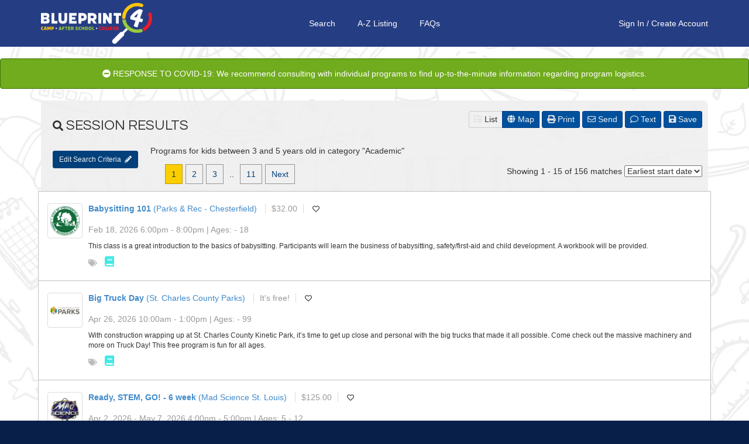

--- FILE ---
content_type: text/html;charset=utf-8
request_url: https://college.blueprint4.com/search/search?selectedCategories=academic&distanceInMiles=20&gender=both&minimumAge=3&maximumAge=5&limit=15
body_size: 13565
content:


<!DOCTYPE html>
<!--[if lt IE 7 ]> <html lang="en" class="no-js ie6"> <![endif]-->
<!--[if IE 7 ]>    <html lang="en" class="no-js ie7"> <![endif]-->
<!--[if IE 8 ]>    <html lang="en" class="no-js ie8"> <![endif]-->
<!--[if IE 9 ]>    <html lang="en" class="no-js ie9"> <![endif]-->
<!--[if (gt IE 9)|!(IE)]><!--> <html lang="en" class="no-js"><!--<![endif]-->
<head>
    <!-- Google Tag Manager -->
    <!-- Global site tag (gtag.js) - Google Analytics -->
    <script async src="https://www.googletagmanager.com/gtag/js?id=G-9R23BM9NYM"></script>
    <script>
        window.dataLayer = window.dataLayer || [];
        function gtag(){dataLayer.push(arguments);}
        gtag('js', new Date());
        gtag('config', 'G-9R23BM9NYM');
    </script>
    <!-- End Google Tag Manager -->

    <meta http-equiv="Content-Type" content="text/html; charset=UTF-8">
    <meta http-equiv="X-UA-Compatible" content="IE=edge,chrome=1">
    <title>Session Results &mdash; Blueprint 4 Summer</title>
    <meta name="viewport" content="width=device-width, initial-scale=1.0, maximum-scale=1.0, user-scalable=no">
    <link rel="shortcut icon" href="/assets/favicon-d59727259d5caa4f40f9a732e36a5f39.ico" type="image/x-icon">
    <link rel="apple-touch-icon" href="/assets/apple-touch-icon-c915103363017d14cea9c2a46ea12166.png">
    <link rel="apple-touch-icon" sizes="114x114" href="/assets/apple-touch-icon-retina-21d524e96ee946f16c9b8fb4ea0c3f6e.png">
    <link rel="stylesheet" href="//fonts.googleapis.com/css?family=Nunito:400,300" type="text/css">
    <link href='//fonts.googleapis.com/css?family=Questrial' rel='stylesheet' type='text/css'>

    <link rel="stylesheet" href="/assets/reset-a209158f3fe4b03a6af7d6fd47b9c114.css"/>
    <!--link rel="stylesheet" type="text/css" href="$ {resource(dir: 'fa/css', file: 'font-awesome.min.css')}"/-->
    <link rel="stylesheet" href="/assets/bootstrap.min-ed8045a7c0cfa3d7e7c4235ed2f6f210.css"/>
    <link rel="stylesheet" href="/assets/bootstrap-chosen-8713b076c13aa74cc1e7cfb7a0b1ea54.css"/>
    <link rel="stylesheet" href="/assets/application-004fe8b70ee1f74cbb2db964c92ed3e8.css"/>
    <link rel="stylesheet" href="https://ajax.googleapis.com/ajax/libs/jqueryui/1.10.3/themes/smoothness/jquery-ui.min.css">
    <link rel="stylesheet" href="/assets/bootstrap_override-86e90a1058279692479ee7276d659bbf.css"/>
    <!--Should Include main.css below -->
    <link rel="stylesheet" href="/assets/main-217a53c70b5ff5be4bea42da793e8159.css"/>


    <!-- 3rd party scripts -->
    <script src="https://kit.fontawesome.com/5b221f9890.js" crossorigin="anonymous"></script>
    <script type="text/javascript" src="https://code.jquery.com/jquery-1.11.1.min.js"></script>
    <script type="text/javascript" src="https://code.jquery.com/ui/1.11.2/jquery-ui.min.js"></script>
    <script type="text/javascript" src="https://cdn.jsdelivr.net/momentjs/2.3.1/moment.min.js"></script>
    <script src="/assets/jquery.comiseo.daterangepicker.min-d98558f9b6b75c4cce3918a9a8d6bf1e.js" type="text/javascript" ></script>
    <script src="/assets/bootstrap.min-cecefeddabd484066ab6b875658e4bda.js" type="text/javascript" ></script>
    <script src="/assets/chosen.jquery-52352ab86eafbeff6094a93976ba4d6d.js" type="text/javascript" ></script>
    <script src="/assets/knockout-3.3.0.debug-6c44733853a1d0b742290e7979ee2eb1.js" type="text/javascript" ></script>
    <script src="/assets/knockout.validation-89bb8b24b8568f1f4cde766d9cadb6ed.js" type="text/javascript" ></script>
    <script src="/assets/tinymce/tinymce.min-c4a29db1c6015f2dc4c40842b2a120f4.js" type="text/javascript" ></script>
    <script src="/assets/tinymce/jquery.tinymce.min-1bd5bed69c83a02f56bc0f5b024abda4.js" type="text/javascript" ></script>
    <script src="/assets/application-ae8982e4a6b59770084c20da389745f2.js" type="text/javascript" ></script>


    <script type="text/javascript">
        $(function () {
            var collapseOthers = function (ids) {
                for (var i in ids) {
                    var id = ids[i];
                    var element = $(id);
                    if (element.hasClass('in')) element.collapse('hide');
                }
            };
            $('#flyout-collapse').on('show.bs.collapse', function () {
                collapseOthers(['#search-collapse']);
            });
            $('#search-collapse').on('show.bs.collapse', function () {
                collapseOthers(['#flyout-collapse']);
            });
        });
    </script>
    <!-- scripts -->
    
    
    <script>
        window.fbAsyncInit = function() {
            FB.init({
                appId      : '424897884338879',
                xfbml      : true,
                version    : 'v2.3'
            });
        };

        (function(d, s, id){
            var js, fjs = d.getElementsByTagName(s)[0];
            if (d.getElementById(id)) {return;}
            js = d.createElement(s); js.id = id;
            js.src = "//connect.facebook.net/en_US/sdk.js";
            fjs.parentNode.insertBefore(js, fjs);
        }(document, 'script', 'facebook-jssdk'));
    </script>
    <script src="https://ssl.google-analytics.com/ga.js"></script>
</head>

<body>
<div id="printLogo">
    <div class="b4sLogo"></div>
</div>
<nav class="navbar navbar-default" role="navigation">
<div class="container">
        <div class="b4s-nav">
            <div class="b4s-nav-left">
                <a href="/" class="b4s-nav-logo">
                    <img src="/assets/logo.png" />
                </a>
            </div>

            <div class="b4s-nav-center">
                <span class="navbar-center-link"><a href="/">Search</a></span>
                <span class="navbar-center-link"><a href="/camp/" title="A-Z Listing">A-Z Listing</a></span>
                <span class="navbar-center-link"><a href="https://blueprint4.com/faq/" title="Help">FAQs</a></span>
            </div>

            <div class="b4s-nav-right">
                    
                    <a href="/login/index">Sign In</a>&nbsp;/&nbsp;
                        <a href="/register/index">Create Account</a>
                    
                    
            </div>
        </div>


    </div>
</nav>

<div class="alert alert-covid text-center">
    <i class="fa fa-minus-circle"></i> RESPONSE TO COVID-19: We recommend consulting with individual programs to find up-to-the-minute information regarding program logistics.
</div>

<div class="container">
    <div id="containerWrapper">
        <div id="google_translate_element"></div><script type="text/javascript">
        function googleTranslateElementInit() {
            new google.translate.TranslateElement({pageLanguage: 'en', layout: google.translate.TranslateElement.InlineLayout.SIMPLE, gaTrack: true, gaId: 'UA-59060924-2'}, 'google_translate_element');
        }
        </script><script type="text/javascript" src="//translate.google.com/translate_a/element.js?cb=googleTranslateElementInit"></script>
        
    <title>Session Results</title>


    <div class="row">
        <div class="col-md-7 col-xs-12">
            <h2 class="headerPadding"><span class="fa fa-search"></span> Session Results</h2>
        </div>
        <div class="col-md-5 col-xs-12">
            <div class="row" id="toolbar">
                <div class="col-xs-12" id="adminButtons">
                    <div class="pull-right">
                        <div class="btn-group" id="viewToggle" role="group">
                            <button type="button" id="viewToggleList" class="btn btn-info btn-xs"><span class="fa fa-list"></span> List</button>
                            <button type="button" id="viewToggleMap" class="btn btn-default btn-xs"><span class="fa fa-globe"></span> Map</button>
                            <input type="hidden" value="38.667284" id="mapInitLat">
                            <input type="hidden" value="-90.336456" id="mapInitLong">
                        </div>
                        <button class="btn btn-info btn-xs" id="btnPrint"><span class="fa fa-print"></span> Print</button>
                        <button class="btn btn-info btn-xs" data-toggle="modal" data-target="#sendToFriend"><span class="fa fa-envelope-o"></span> Send</button>
                        <button class="btn btn-info btn-xs" data-toggle="modal" data-target="#textToFriend"><span class="fa fa-comment-o"></span> Text</button>
                        
                            <button class="btn btn-info btn-xs" data-toggle="modal" data-login-required="true" data-target="#saveSearch"><span class="fa fa-save"></span> Save</button>
                        
                    </div>
                </div>
            </div>
        </div>
    </div>

    
        <div class="row">
            <div class="col-lg-2">
                <div class="search-criteria clearfix"><a href="/?selectedCategories=academic&amp;distanceInMiles=20&amp;gender=both&amp;minimumAge=3&amp;maximumAge=5&amp;limit=15" class="btn btn-sm searchEditBtn">Edit Search Criteria &nbsp;<i class="fa fa-pencil"></i></a></div>
            </div>
            <div colspan="col-lg-10">
                Programs for kids between 3 and 5 years old in category &quot;Academic&quot;

                
            </div>
            <div class="showingResults">
                Showing 1 - 15 of 156 matches
                <span class="searchResultsSorter">
                    <select name="searchResultsSortBy" id="searchResultsSortBy" >
<option value="Date.ASC" >Earliest start date</option>
<option value="Date.DESC" >Latest start date</option>
<option value="Cost.ASC" >Lowest cost</option>
<option value="Cost.DESC" >Highest cost</option>
<option value="Distance.ASC" >Closest to...</option>
<option value="Distance.DESC" >Farthest from...</option>
</select>
                    <span id="searchResultsSortBy-waypointPanel" class="hidden">
                        <span id="searchResultsSortBy-waypointLabel" class="sortLocationText"></span>
                        <button type="button" id="searchResultsSortBy-changeWaypoint" class="btn btn-sm btn-default">Change</button>
                    </span>
                </span>
            </div>
            <div class="pagination paginationTop"><span class="currentStep">1</span><a href="/search/searchAgain?selectedCategories=academic&amp;distanceInMiles=20&amp;gender=both&amp;minimumAge=3&amp;maximumAge=5&amp;limit=15&amp;offset=15&amp;max=15" class="step">2</a><a href="/search/searchAgain?selectedCategories=academic&amp;distanceInMiles=20&amp;gender=both&amp;minimumAge=3&amp;maximumAge=5&amp;limit=15&amp;offset=30&amp;max=15" class="step">3</a><span class="step gap">..</span><a href="/search/searchAgain?selectedCategories=academic&amp;distanceInMiles=20&amp;gender=both&amp;minimumAge=3&amp;maximumAge=5&amp;limit=15&amp;offset=150&amp;max=15" class="step">11</a><a href="/search/searchAgain?selectedCategories=academic&amp;distanceInMiles=20&amp;gender=both&amp;minimumAge=3&amp;maximumAge=5&amp;limit=15&amp;offset=16&amp;max=15" class="nextLink">Next</a></div>
        </div>
    

    <div id="map_wrapper" class="row camp-map hidden">
        <div id="map_canvas"></div>
    </div>

    <div class="row camps" style="margin-bottom: 5px;">

        
            

<div class="col-xs-12 camp"
     data-session-id="148491"
     data-session-info="{&quot;id&quot;:148491,&quot;name&quot;:&quot;Babysitting 101&quot;,&quot;address1&quot;:&quot;17925 N Outer 40 Rd&quot;,&quot;address2&quot;:null,&quot;city&quot;:&quot;Chesterfield&quot;,&quot;state&quot;:&quot;MO&quot;,&quot;zip&quot;:&quot;63005&quot;}">
    <a href="/camp/session/148491" style="float: left;">
        <img src="/camp/logo/908"
             class="img-thumbnail"
             width="60"
             style="float: none"/>
    </a>
    
    <div class="meta">
        
        <div class="camp-name">
            <a href="/camp/session/148491">Babysitting 101</a>
            <a href="/camp/details/908"><span style="font-weight: normal;">(Parks &amp; Rec - Chesterfield)</span></a>
            <span class="camp-cost">$32.00</span>
            
            
                <button class="btn btn-sm favorite" data-session-id="148491"><span class="fa fa-heart-o"></span>
                </button>
            
            
        </div>
        <div style="margin-bottom: 10px;">
                
        </div>
        
        <div style="margin-bottom: 10px; color: #999;">

            Feb 18, 2026  6:00pm -  8:00pm
        
            | Ages:
                
                -
                18
        </div>
        
        <div class="camp-desc">
            This class is a great introduction to the basics of babysitting. Participants will learn the business of babysitting, safety/first-aid and child development. A workbook will be provided.
            
        </div>
        <div class="camp-review">
        
        
        
            
                <div class="camp-tags"><span class="fa fa-tags"></span>
                    
                        <i class="tag_academic" alt="Academic" title="Academic"><span> Academic</span> </i>
                    
                </div>
            
        </div>
    </div>
</div>

<div class="col-xs-12 camp"
     data-session-id="148599"
     data-session-info="{&quot;id&quot;:148599,&quot;name&quot;:&quot;Big Truck Day&quot;,&quot;address1&quot;:&quot;7801 Town Square Avenue&quot;,&quot;address2&quot;:&quot;Suite 510&quot;,&quot;city&quot;:&quot;Dardenne Prairie&quot;,&quot;state&quot;:&quot;MO&quot;,&quot;zip&quot;:&quot;63367&quot;}">
    <a href="/camp/session/148599" style="float: left;">
        <img src="/camp/logo/1614"
             class="img-thumbnail"
             width="60"
             style="float: none"/>
    </a>
    
    <div class="meta">
        
        <div class="camp-name">
            <a href="/camp/session/148599">Big Truck Day</a>
            <a href="/camp/details/1614"><span style="font-weight: normal;">(St. Charles County Parks)</span></a>
            <span class="camp-cost">It&#39;s free!</span>
            
            
                <button class="btn btn-sm favorite" data-session-id="148599"><span class="fa fa-heart-o"></span>
                </button>
            
            
        </div>
        <div style="margin-bottom: 10px;">
                
        </div>
        
        <div style="margin-bottom: 10px; color: #999;">

            Apr 26, 2026 10:00am -  1:00pm
        
            | Ages:
                
                -
                99
        </div>
        
        <div class="camp-desc">
            With construction wrapping up at St. Charles County Kinetic Park, it’s time to get up close and personal with the big trucks that made it all possible. Come check out the massive machinery and more on Truck Day! This free program is fun for all ages.
            
        </div>
        <div class="camp-review">
        
        
        
            
                <div class="camp-tags"><span class="fa fa-tags"></span>
                    
                        <i class="tag_academic" alt="Academic" title="Academic"><span> Academic</span> </i>
                    
                </div>
            
        </div>
    </div>
</div>

<div class="col-xs-12 camp"
     data-session-id="147443"
     data-session-info="{&quot;id&quot;:147443,&quot;name&quot;:&quot;Ready, STEM, GO! - 6 week&quot;,&quot;address1&quot;:&quot;555 S Weidman Rd&quot;,&quot;address2&quot;:&quot;Suite R&quot;,&quot;city&quot;:&quot;Ballwin&quot;,&quot;state&quot;:&quot;MO&quot;,&quot;zip&quot;:&quot;63021&quot;}">
    <a href="/camp/session/147443" style="float: left;">
        <img src="/camp/logo/27"
             class="img-thumbnail"
             width="60"
             style="float: none"/>
    </a>
    
    <div class="meta">
        
        <div class="camp-name">
            <a href="/camp/session/147443">Ready, STEM, GO! - 6 week</a>
            <a href="/camp/details/27"><span style="font-weight: normal;">(Mad Science St. Louis)</span></a>
            <span class="camp-cost">$125.00</span>
            
            
                <button class="btn btn-sm favorite" data-session-id="147443"><span class="fa fa-heart-o"></span>
                </button>
            
            
        </div>
        <div style="margin-bottom: 10px;">
                
        </div>
        
        <div style="margin-bottom: 10px; color: #999;">

            Apr 2, 2026 - May 7, 2026  4:00pm -  5:00pm
        
            | Ages:
                5
                -
                12
        </div>
        
        <div class="camp-desc">
            Discover the wonderful world of animals— above and below water! Feel the force of energy and the might of motion in exciting physics explorations. Shake up a mixture, and experiment with telecommunication! The amazing take home projects in every class will have you exploring more at home!
            
        </div>
        <div class="camp-review">
        
        
        
            
                <div class="camp-tags"><span class="fa fa-tags"></span>
                    
                        <i class="tag_stem" alt="Stem" title="Stem"><span> Stem</span> </i>
                    
                        <i class="tag_academic" alt="Academic" title="Academic"><span> Academic</span> </i>
                    
                </div>
            
        </div>
    </div>
</div>

<div class="col-xs-12 camp"
     data-session-id="147063"
     data-session-info="{&quot;id&quot;:147063,&quot;name&quot;:&quot;Crayola&reg; Artist&rsquo;s Passport - 6 week&quot;,&quot;address1&quot;:&quot;777 Ridge Rd&quot;,&quot;address2&quot;:&quot;Suite R&quot;,&quot;city&quot;:&quot;Ellisville&quot;,&quot;state&quot;:&quot;MO&quot;,&quot;zip&quot;:&quot;63021&quot;}">
    <a href="/camp/session/147063" style="float: left;">
        <img src="/camp/logo/566"
             class="img-thumbnail"
             width="60"
             style="float: none"/>
    </a>
    
    <div class="meta">
        
        <div class="camp-name">
            <a href="/camp/session/147063">Crayola&reg; Artist&rsquo;s Passport - 6 week</a>
            <a href="/camp/details/566"><span style="font-weight: normal;">(Crayola Imagine Arts Academy)</span></a>
            <span class="camp-cost">$125.00</span>
            
            
                <button class="btn btn-sm favorite" data-session-id="147063"><span class="fa fa-heart-o"></span>
                </button>
            
            
        </div>
        <div style="margin-bottom: 10px;">
                
        </div>
        
        <div style="margin-bottom: 10px; color: #999;">

            Jan 22, 2026 - Feb 26, 2026  4:00pm -  5:00pm
        
            | Ages:
                5
                -
                11
        </div>
        
        <div class="camp-desc">
            Embark on an around-the-world cultural adventure - explore far-off places and learn about the people who live there, from the Americas to Polynesia, from the cosmopolitan to the countryside. Experiment with Crayola® products, while trying art techniques developed by local artists and artisans. Make different masterpieces each week such as sculptures, masks, canvases, buses, and more! Bring the unique creations home and build a globally-inspired art gallery.
            
        </div>
        <div class="camp-review">
        
        
        
            
                <div class="camp-tags"><span class="fa fa-tags"></span>
                    
                        <i class="tag_academic" alt="Academic" title="Academic"><span> Academic</span> </i>
                    
                        <i class="tag_arts" alt="Arts" title="Arts"><span> Arts</span> </i>
                    
                </div>
            
        </div>
    </div>
</div>

<div class="col-xs-12 camp"
     data-session-id="148585"
     data-session-info="{&quot;id&quot;:148585,&quot;name&quot;:&quot;Revolutionary War Storytime - Apr 17th&quot;,&quot;address1&quot;:&quot;1795 Highway DD&quot;,&quot;address2&quot;:&quot;Suite 510&quot;,&quot;city&quot;:&quot;Defiance&quot;,&quot;state&quot;:&quot;MO&quot;,&quot;zip&quot;:&quot;63341&quot;}">
    <a href="/camp/session/148585" style="float: left;">
        <img src="/camp/logo/1614"
             class="img-thumbnail"
             width="60"
             style="float: none"/>
    </a>
    
    <div class="meta">
        
        <div class="camp-name">
            <a href="/camp/session/148585">Revolutionary War Storytime - Apr 17th</a>
            <a href="/camp/details/1614"><span style="font-weight: normal;">(St. Charles County Parks)</span></a>
            <span class="camp-cost">It&#39;s free!</span>
            
            
                <button class="btn btn-sm favorite" data-session-id="148585"><span class="fa fa-heart-o"></span>
                </button>
            
            
        </div>
        <div style="margin-bottom: 10px;">
                
        </div>
        
        <div style="margin-bottom: 10px; color: #999;">

            Apr 17, 2026  1:00pm -  3:00pm
        
            | Ages:
                
                -
                12
        </div>
        
        <div class="camp-desc">
            Hear ye, hear ye! Come to Broemmelsiek Park to hear a story about the American Revolution every month this year. After each story, partake in a history themed craft. Older kids have a variety of American Revolution books to read quietly while younger visitors listen to the story. This free program is for ages 12 and under. Pre-registration is requested.
            
        </div>
        <div class="camp-review">
        
        
        
            
                <div class="camp-tags"><span class="fa fa-tags"></span>
                    
                        <i class="tag_academic" alt="Academic" title="Academic"><span> Academic</span> </i>
                    
                        <i class="tag_arts" alt="Arts" title="Arts"><span> Arts</span> </i>
                    
                </div>
            
        </div>
    </div>
</div>

<div class="col-xs-12 camp"
     data-session-id="148592"
     data-session-info="{&quot;id&quot;:148592,&quot;name&quot;:&quot;Homeschool Skillbuilder: Maple Sugaring&quot;,&quot;address1&quot;:&quot;1868 Highway F&quot;,&quot;address2&quot;:&quot;Suite 510&quot;,&quot;city&quot;:&quot;Defiance&quot;,&quot;state&quot;:&quot;MO&quot;,&quot;zip&quot;:&quot;63341&quot;}">
    <a href="/camp/session/148592" style="float: left;">
        <img src="/camp/logo/1614"
             class="img-thumbnail"
             width="60"
             style="float: none"/>
    </a>
    
    <div class="meta">
        
        <div class="camp-name">
            <a href="/camp/session/148592">Homeschool Skillbuilder: Maple Sugaring</a>
            <a href="/camp/details/1614"><span style="font-weight: normal;">(St. Charles County Parks)</span></a>
            <span class="camp-cost">$5.00</span>
            
            
                <button class="btn btn-sm favorite" data-session-id="148592"><span class="fa fa-heart-o"></span>
                </button>
            
            
        </div>
        <div style="margin-bottom: 10px;">
                
        </div>
        
        <div style="margin-bottom: 10px; color: #999;">

            Feb 3, 2026 10:00am - 11:30am
        
            | Ages:
                5
                -
                99
        </div>
        
        <div class="camp-desc">
            It's maple sugaring season at The Historic Daniel Boone Home! Homeschool families will experience what it was like to harvest sap back in Daniel Boone's time while gathering around our Three Kettle Station, evaluating weather superstitions, and listening to sappy stories. Drilling, hauling, and tasting will round out this wonderful winter field trip. Pre-registration is required. Parents and all family members attending, ages 5 and up, must register.
            
        </div>
        <div class="camp-review">
        
        
        
            
                <div class="camp-tags"><span class="fa fa-tags"></span>
                    
                        <i class="tag_cooking" alt="Cooking" title="Cooking"><span> Cooking</span> </i>
                    
                        <i class="tag_academic" alt="Academic" title="Academic"><span> Academic</span> </i>
                    
                </div>
            
        </div>
    </div>
</div>

<div class="col-xs-12 camp"
     data-session-id="147064"
     data-session-info="{&quot;id&quot;:147064,&quot;name&quot;:&quot;Crayola&reg; Artist&rsquo;s Passport - 6 week&quot;,&quot;address1&quot;:&quot;700 Henry Ave&quot;,&quot;address2&quot;:&quot;Suite R&quot;,&quot;city&quot;:&quot;Ballwin&quot;,&quot;state&quot;:&quot;MO&quot;,&quot;zip&quot;:&quot;63011&quot;}">
    <a href="/camp/session/147064" style="float: left;">
        <img src="/camp/logo/566"
             class="img-thumbnail"
             width="60"
             style="float: none"/>
    </a>
    
    <div class="meta">
        
        <div class="camp-name">
            <a href="/camp/session/147064">Crayola&reg; Artist&rsquo;s Passport - 6 week</a>
            <a href="/camp/details/566"><span style="font-weight: normal;">(Crayola Imagine Arts Academy)</span></a>
            <span class="camp-cost">$125.00</span>
            
            
                <button class="btn btn-sm favorite" data-session-id="147064"><span class="fa fa-heart-o"></span>
                </button>
            
            
        </div>
        <div style="margin-bottom: 10px;">
                
        </div>
        
        <div style="margin-bottom: 10px; color: #999;">

            Mar 30, 2026 - May 4, 2026  4:00pm -  5:00pm
        
            | Ages:
                5
                -
                11
        </div>
        
        <div class="camp-desc">
            Embark on an around-the-world cultural adventure - explore far-off places and learn about the people who live there, from the Americas to Polynesia, from the cosmopolitan to the countryside. Experiment with Crayola® products, while trying art techniques developed by local artists and artisans. Make different masterpieces each week such as sculptures, masks, canvases, buses, and more! Bring the unique creations home and build a globally-inspired art gallery.
            
        </div>
        <div class="camp-review">
        
        
        
            
                <div class="camp-tags"><span class="fa fa-tags"></span>
                    
                        <i class="tag_academic" alt="Academic" title="Academic"><span> Academic</span> </i>
                    
                        <i class="tag_arts" alt="Arts" title="Arts"><span> Arts</span> </i>
                    
                </div>
            
        </div>
    </div>
</div>

<div class="col-xs-12 camp"
     data-session-id="148593"
     data-session-info="{&quot;id&quot;:148593,&quot;name&quot;:&quot;Homeschool Skillbuilder: Maple Sugaring&quot;,&quot;address1&quot;:&quot;1868 Highway F&quot;,&quot;address2&quot;:&quot;Suite 510&quot;,&quot;city&quot;:&quot;Defiance&quot;,&quot;state&quot;:&quot;MO&quot;,&quot;zip&quot;:&quot;63341&quot;}">
    <a href="/camp/session/148593" style="float: left;">
        <img src="/camp/logo/1614"
             class="img-thumbnail"
             width="60"
             style="float: none"/>
    </a>
    
    <div class="meta">
        
        <div class="camp-name">
            <a href="/camp/session/148593">Homeschool Skillbuilder: Maple Sugaring</a>
            <a href="/camp/details/1614"><span style="font-weight: normal;">(St. Charles County Parks)</span></a>
            <span class="camp-cost">$5.00</span>
            
            
                <button class="btn btn-sm favorite" data-session-id="148593"><span class="fa fa-heart-o"></span>
                </button>
            
            
        </div>
        <div style="margin-bottom: 10px;">
                
        </div>
        
        <div style="margin-bottom: 10px; color: #999;">

            Feb 3, 2026  1:00pm -  2:30pm
        
            | Ages:
                5
                -
                99
        </div>
        
        <div class="camp-desc">
            It's maple sugaring season at The Historic Daniel Boone Home! Homeschool families will experience what it was like to harvest sap back in Daniel Boone's time while gathering around our Three Kettle Station, evaluating weather superstitions, and listening to sappy stories. Drilling, hauling, and tasting will round out this wonderful winter field trip. Pre-registration is required. Parents and all family members attending, ages 5 and up, must register.
            
        </div>
        <div class="camp-review">
        
        
        
            
                <div class="camp-tags"><span class="fa fa-tags"></span>
                    
                        <i class="tag_academic" alt="Academic" title="Academic"><span> Academic</span> </i>
                    
                        <i class="tag_cooking" alt="Cooking" title="Cooking"><span> Cooking</span> </i>
                    
                </div>
            
        </div>
    </div>
</div>

<div class="col-xs-12 camp"
     data-session-id="149933"
     data-session-info="{&quot;id&quot;:149933,&quot;name&quot;:&quot;YouCubed Math Camp&quot;,&quot;address1&quot;:&quot;530 E. Lockwood Avenue&quot;,&quot;address2&quot;:&quot;&quot;,&quot;city&quot;:&quot;St. Louis&quot;,&quot;state&quot;:&quot;MO&quot;,&quot;zip&quot;:&quot;63119&quot;}">
    <a href="/camp/session/149933" style="float: left;">
        <img src="/camp/logo/212"
             class="img-thumbnail"
             width="60"
             style="float: none"/>
    </a>
    
    <div class="meta">
        
        <div class="camp-name">
            <a href="/camp/session/149933">YouCubed Math Camp</a>
            <a href="/camp/details/212"><span style="font-weight: normal;">(Nerinx Hall)</span></a>
            <span class="camp-cost">$125.00</span>
            
            
                <button class="btn btn-sm favorite" data-session-id="149933"><span class="fa fa-heart-o"></span>
                </button>
            
            
        </div>
        <div style="margin-bottom: 10px;">
                
        </div>
        
        <div style="margin-bottom: 10px; color: #999;">

            Jun 22  - 25, 2026 10:30am - 12:30pm
        
            | Ages:
                
                -
                
        </div>
        
        <div class="camp-desc">
            Discover the magic of math at our YouCubed Math Camp! Whether you’re a math enthusiast or someone who’s looking to build confidence, this camp will make numbers exciting and fun. Campers will dive into hands-on activities, puzzles, and creative challenges that bring math to life in surprising ways. It’s the perfect place to explore, learn, and maybe even fall in love with math. Join us for a week of discovery, problem-solving, and plenty of "aha!" moments!
            
        </div>
        <div class="camp-review">
        
        
        
            
                <div class="camp-tags"><span class="fa fa-tags"></span>
                    
                        <i class="tag_academic" alt="Academic" title="Academic"><span> Academic</span> </i>
                    
                        <i class="tag_stem" alt="Stem" title="Stem"><span> Stem</span> </i>
                    
                </div>
            
        </div>
    </div>
</div>

<div class="col-xs-12 camp"
     data-session-id="147060"
     data-session-info="{&quot;id&quot;:147060,&quot;name&quot;:&quot;Crayola&reg; Artist&rsquo;s Passport - 6 week&quot;,&quot;address1&quot;:&quot;1492 Craig Rd&quot;,&quot;address2&quot;:&quot;Suite R&quot;,&quot;city&quot;:&quot;St. Louis&quot;,&quot;state&quot;:&quot;MO&quot;,&quot;zip&quot;:&quot;63146&quot;}">
    <a href="/camp/session/147060" style="float: left;">
        <img src="/camp/logo/566"
             class="img-thumbnail"
             width="60"
             style="float: none"/>
    </a>
    
    <div class="meta">
        
        <div class="camp-name">
            <a href="/camp/session/147060">Crayola&reg; Artist&rsquo;s Passport - 6 week</a>
            <a href="/camp/details/566"><span style="font-weight: normal;">(Crayola Imagine Arts Academy)</span></a>
            <span class="camp-cost">$125.00</span>
            
            
                <button class="btn btn-sm favorite" data-session-id="147060"><span class="fa fa-heart-o"></span>
                </button>
            
            
        </div>
        <div style="margin-bottom: 10px;">
                
        </div>
        
        <div style="margin-bottom: 10px; color: #999;">

            Jan 20, 2026 - Feb 24, 2026  4:00pm -  5:00pm
        
            | Ages:
                5
                -
                11
        </div>
        
        <div class="camp-desc">
            Embark on an around-the-world cultural adventure - explore far-off places and learn about the people who live there, from the Americas to Polynesia, from the cosmopolitan to the countryside. Experiment with Crayola® products, while trying art techniques developed by local artists and artisans. Make different masterpieces each week such as sculptures, masks, canvases, buses, and more! Bring the unique creations home and build a globally-inspired art gallery.
            
        </div>
        <div class="camp-review">
        
        
        
            
                <div class="camp-tags"><span class="fa fa-tags"></span>
                    
                        <i class="tag_arts" alt="Arts" title="Arts"><span> Arts</span> </i>
                    
                        <i class="tag_academic" alt="Academic" title="Academic"><span> Academic</span> </i>
                    
                </div>
            
        </div>
    </div>
</div>

<div class="col-xs-12 camp"
     data-session-id="147065"
     data-session-info="{&quot;id&quot;:147065,&quot;name&quot;:&quot;Crayola&reg; Artist&rsquo;s Passport - 6 week&quot;,&quot;address1&quot;:&quot;1150 Ross Ave&quot;,&quot;address2&quot;:&quot;Suite R&quot;,&quot;city&quot;:&quot;St. Louis&quot;,&quot;state&quot;:&quot;MO&quot;,&quot;zip&quot;:&quot;63146&quot;}">
    <a href="/camp/session/147065" style="float: left;">
        <img src="/camp/logo/566"
             class="img-thumbnail"
             width="60"
             style="float: none"/>
    </a>
    
    <div class="meta">
        
        <div class="camp-name">
            <a href="/camp/session/147065">Crayola&reg; Artist&rsquo;s Passport - 6 week</a>
            <a href="/camp/details/566"><span style="font-weight: normal;">(Crayola Imagine Arts Academy)</span></a>
            <span class="camp-cost">$125.00</span>
            
            
                <button class="btn btn-sm favorite" data-session-id="147065"><span class="fa fa-heart-o"></span>
                </button>
            
            
        </div>
        <div style="margin-bottom: 10px;">
                
        </div>
        
        <div style="margin-bottom: 10px; color: #999;">

            Mar 30, 2026 - May 4, 2026  4:00pm -  5:00pm
        
            | Ages:
                5
                -
                11
        </div>
        
        <div class="camp-desc">
            Embark on an around-the-world cultural adventure - explore far-off places and learn about the people who live there, from the Americas to Polynesia, from the cosmopolitan to the countryside. Experiment with Crayola® products, while trying art techniques developed by local artists and artisans. Make different masterpieces each week such as sculptures, masks, canvases, buses, and more! Bring the unique creations home and build a globally-inspired art gallery.
            
        </div>
        <div class="camp-review">
        
        
        
            
                <div class="camp-tags"><span class="fa fa-tags"></span>
                    
                        <i class="tag_academic" alt="Academic" title="Academic"><span> Academic</span> </i>
                    
                        <i class="tag_arts" alt="Arts" title="Arts"><span> Arts</span> </i>
                    
                </div>
            
        </div>
    </div>
</div>

<div class="col-xs-12 camp"
     data-session-id="147440"
     data-session-info="{&quot;id&quot;:147440,&quot;name&quot;:&quot;Ready, STEM, GO! - 6 week&quot;,&quot;address1&quot;:&quot;1751 McKelvey Rd&quot;,&quot;address2&quot;:&quot;Suite R&quot;,&quot;city&quot;:&quot;Maryland Heights&quot;,&quot;state&quot;:&quot;MO&quot;,&quot;zip&quot;:&quot;63043&quot;}">
    <a href="/camp/session/147440" style="float: left;">
        <img src="/camp/logo/27"
             class="img-thumbnail"
             width="60"
             style="float: none"/>
    </a>
    
    <div class="meta">
        
        <div class="camp-name">
            <a href="/camp/session/147440">Ready, STEM, GO! - 6 week</a>
            <a href="/camp/details/27"><span style="font-weight: normal;">(Mad Science St. Louis)</span></a>
            <span class="camp-cost">$125.00</span>
            
            
                <button class="btn btn-sm favorite" data-session-id="147440"><span class="fa fa-heart-o"></span>
                </button>
            
            
        </div>
        <div style="margin-bottom: 10px;">
                
        </div>
        
        <div style="margin-bottom: 10px; color: #999;">

            Mar 31, 2026 - May 12, 2026  7:45am -  8:45am
        
            | Ages:
                5
                -
                12
        </div>
        
        <div class="camp-desc">
            Discover the wonderful world of animals— above and below water! Feel the force of energy and the might of motion in exciting physics explorations. Shake up a mixture, and experiment with telecommunication! The amazing take home projects in every class will have you exploring more at home!
            
        </div>
        <div class="camp-review">
        
        
        
            
                <div class="camp-tags"><span class="fa fa-tags"></span>
                    
                        <i class="tag_academic" alt="Academic" title="Academic"><span> Academic</span> </i>
                    
                        <i class="tag_stem" alt="Stem" title="Stem"><span> Stem</span> </i>
                    
                </div>
            
        </div>
    </div>
</div>

<div class="col-xs-12 camp"
     data-session-id="148582"
     data-session-info="{&quot;id&quot;:148582,&quot;name&quot;:&quot;Revolutionary War Storytime - Jan 23rd&quot;,&quot;address1&quot;:&quot;1795 Highway DD&quot;,&quot;address2&quot;:&quot;Suite 510&quot;,&quot;city&quot;:&quot;Defiance&quot;,&quot;state&quot;:&quot;MO&quot;,&quot;zip&quot;:&quot;63341&quot;}">
    <a href="/camp/session/148582" style="float: left;">
        <img src="/camp/logo/1614"
             class="img-thumbnail"
             width="60"
             style="float: none"/>
    </a>
    
    <div class="meta">
        
        <div class="camp-name">
            <a href="/camp/session/148582">Revolutionary War Storytime - Jan 23rd</a>
            <a href="/camp/details/1614"><span style="font-weight: normal;">(St. Charles County Parks)</span></a>
            <span class="camp-cost">It&#39;s free!</span>
            
            
                <button class="btn btn-sm favorite" data-session-id="148582"><span class="fa fa-heart-o"></span>
                </button>
            
            
        </div>
        <div style="margin-bottom: 10px;">
                
        </div>
        
        <div style="margin-bottom: 10px; color: #999;">

            Jan 23, 2026  1:00pm -  3:00pm
        
            | Ages:
                
                -
                12
        </div>
        
        <div class="camp-desc">
            Hear ye, hear ye! Come to Broemmelsiek Park to hear a story about the American Revolution every month this year. After each story, partake in a history themed craft. Older kids have a variety of American Revolution books to read quietly while younger visitors listen to the story. This free program is for ages 12 and under. Pre-registration is requested.
            
        </div>
        <div class="camp-review">
        
        
        
            
                <div class="camp-tags"><span class="fa fa-tags"></span>
                    
                        <i class="tag_arts" alt="Arts" title="Arts"><span> Arts</span> </i>
                    
                        <i class="tag_academic" alt="Academic" title="Academic"><span> Academic</span> </i>
                    
                </div>
            
        </div>
    </div>
</div>

<div class="col-xs-12 camp"
     data-session-id="148594"
     data-session-info="{&quot;id&quot;:148594,&quot;name&quot;:&quot;Homeschool Skillbuilder: Maple Sugaring&quot;,&quot;address1&quot;:&quot;1868 Highway F&quot;,&quot;address2&quot;:&quot;Suite 510&quot;,&quot;city&quot;:&quot;Defiance&quot;,&quot;state&quot;:&quot;MO&quot;,&quot;zip&quot;:&quot;63341&quot;}">
    <a href="/camp/session/148594" style="float: left;">
        <img src="/camp/logo/1614"
             class="img-thumbnail"
             width="60"
             style="float: none"/>
    </a>
    
    <div class="meta">
        
        <div class="camp-name">
            <a href="/camp/session/148594">Homeschool Skillbuilder: Maple Sugaring</a>
            <a href="/camp/details/1614"><span style="font-weight: normal;">(St. Charles County Parks)</span></a>
            <span class="camp-cost">$5.00</span>
            
            
                <button class="btn btn-sm favorite" data-session-id="148594"><span class="fa fa-heart-o"></span>
                </button>
            
            
        </div>
        <div style="margin-bottom: 10px;">
                
        </div>
        
        <div style="margin-bottom: 10px; color: #999;">

            Feb 12, 2026 10:00am - 11:30am
        
            | Ages:
                5
                -
                99
        </div>
        
        <div class="camp-desc">
            It's maple sugaring season at The Historic Daniel Boone Home! Homeschool families will experience what it was like to harvest sap back in Daniel Boone's time while gathering around our Three Kettle Station, evaluating weather superstitions, and listening to sappy stories. Drilling, hauling, and tasting will round out this wonderful winter field trip. Pre-registration is required. Parents and all family members attending, ages 5 and up, must register.
            
        </div>
        <div class="camp-review">
        
        
        
            
                <div class="camp-tags"><span class="fa fa-tags"></span>
                    
                        <i class="tag_academic" alt="Academic" title="Academic"><span> Academic</span> </i>
                    
                        <i class="tag_cooking" alt="Cooking" title="Cooking"><span> Cooking</span> </i>
                    
                </div>
            
        </div>
    </div>
</div>

<div class="col-xs-12 camp"
     data-session-id="148087"
     data-session-info="{&quot;id&quot;:148087,&quot;name&quot;:&quot;PAWS for Reading&quot;,&quot;address1&quot;:&quot;8001 Dale Ave&quot;,&quot;address2&quot;:&quot;&quot;,&quot;city&quot;:&quot;Richmond Heights&quot;,&quot;state&quot;:&quot;MO&quot;,&quot;zip&quot;:&quot;63117&quot;}">
    <a href="/camp/session/148087" style="float: left;">
        <img src="/camp/logo/1421"
             class="img-thumbnail"
             width="60"
             style="float: none"/>
    </a>
    
    <div class="meta">
        
        <div class="camp-name">
            <a href="/camp/session/148087">PAWS for Reading</a>
            <a href="/camp/details/1421"><span style="font-weight: normal;">(Richmond Heights Memorial Library)</span></a>
            <span class="camp-cost">It&#39;s free!</span>
            
            
                <button class="btn btn-sm favorite" data-session-id="148087"><span class="fa fa-heart-o"></span>
                </button>
            
            
        </div>
        <div style="margin-bottom: 10px;">
                
        </div>
        
        <div style="margin-bottom: 10px; color: #999;">

            Feb 9, 2026  4:00pm -  5:00pm
        
            | Ages:
                5
                -
                18
        </div>
        
        <div class="camp-desc">
            Come read stories to a specially trained and certified ADI (Assistance Dogs International) dog.
            
        </div>
        <div class="camp-review">
        
        
        
            
                <div class="camp-tags"><span class="fa fa-tags"></span>
                    
                        <i class="tag_nature" alt="Nature" title="Nature"><span> Nature</span> </i>
                    
                        <i class="tag_academic" alt="Academic" title="Academic"><span> Academic</span> </i>
                    
                </div>
            
        </div>
    </div>
</div>

    </div><!-- row camps -->
            <div class="searchDisclaimer"><p>If you don't find what you're looking for, or you don't get as many results as you were expecting, try changing your search criteria a bit.  We've found the most success with increasing distance and price.  And you can always search all sessions to view everything we have listed.</p></div>

    
        <div class="pagination paginationBottom">
            <span class="currentStep">1</span><a href="/search/searchAgain?selectedCategories=academic&amp;distanceInMiles=20&amp;gender=both&amp;minimumAge=3&amp;maximumAge=5&amp;limit=15&amp;offset=15&amp;max=15" class="step">2</a><a href="/search/searchAgain?selectedCategories=academic&amp;distanceInMiles=20&amp;gender=both&amp;minimumAge=3&amp;maximumAge=5&amp;limit=15&amp;offset=30&amp;max=15" class="step">3</a><span class="step gap">..</span><a href="/search/searchAgain?selectedCategories=academic&amp;distanceInMiles=20&amp;gender=both&amp;minimumAge=3&amp;maximumAge=5&amp;limit=15&amp;offset=150&amp;max=15" class="step">11</a><a href="/search/searchAgain?selectedCategories=academic&amp;distanceInMiles=20&amp;gender=both&amp;minimumAge=3&amp;maximumAge=5&amp;limit=15&amp;offset=16&amp;max=15" class="nextLink">Next</a>
        </div>
    


    <div class="modal fade" id="sendToFriend" tabindex="-1" role="dialog" aria-labelledby="sendToFriend-title">
        <div class="modal-dialog">
            <div class="modal-content">
                <div class="modal-header">
                    <button type="button" class="close" data-dismiss="modal"><span aria-hidden="true">&times;</span><span class="sr-only">Close</span></button>
                    <h4 class="modal-title" id="sendToFriend-title">Send to a Friend</h4>
                </div>
                <div class="modal-body clearfix">
                    <p>Share the love!  Send this list to a friend to let them know about activities they may be interested in!</p>
                    <div class="col-sm-12 nopadding"><label for="sendToFriend-toAddress">To</label><input type="email" id="sendToFriend-toAddress" placeholder="email@example.com" class="form-control" /></div>
                    <input type="hidden" id="sendToFriend-data" value="9PTf82q7V0xXp06PLt4ZsHHAHRckc3zcEuoE4wwwrmDS3jseXhA8kJQHsoU5OzXueJVAhqwdvH5T48B82IFrhdJLdQq5Paay3QG79JNXbPSZh4Vj1c4bi3MfF08CqTAwWhz0IqMLkTKwrGU+MpmM+Wc8FwSwwI9P" />
                </div>
                <div class="modal-footer">
                    <button type="button" class="btn btn-default" data-dismiss="modal">Cancel</button>
                    <button type="button" class="btn btn-primary" id="sendToFriend-sendButton">Send</button>
                </div>
            </div>
        </div>
    </div>

    <div class="modal fade" id="textToFriend" tabindex="-1" role="dialog" aria-labelledby="textToFriend-title">
        <div class="modal-dialog">
            <div class="modal-content">
                <div class="modal-header">
                    <button type="button" class="close" data-dismiss="modal"><span aria-hidden="true">&times;</span><span class="sr-only">Close</span></button>
                    <h4 class="modal-title" id="textToFriend-title">Send to a Friend</h4>
                </div>
                <div class="modal-body clearfix">
                    <p>Share the love!  Send this list to a friend to let them know about activities they may be interested in!</p>
                    <div class="col-sm-12 nopadding">
                        <label for="textToFriend-fromName">From</label>
                        <input id="textToFriend-fromName" placeholder="Your Name" class="form-control" required=""/>
                    </div>
                    <div class="col-sm-12 nopadding">
                        <label for="textToFriend-phoneNumber">To</label>
                        <input type="tel" id="textToFriend-phoneNumber" placeholder="(XXX) XXX-XXXX"
                               class="form-control" required=""/>
                    </div>
                </div>
                <div class="modal-footer">
                    <button type="button" class="btn btn-default" data-dismiss="modal">Cancel</button>
                    <button type="button" class="btn btn-primary" id="textToFriend-sendButton">Send</button>
                </div>
            </div>
        </div>
    </div>

    <div class="modal fade" id="changeWaypoint" tabindex="-1" role="dialog" aria-labelledby="changeWaypoint-title">
        <div class="modal-dialog">
            <div class="modal-content">
                <div class="modal-header">
                    <button type="button" class="close" data-dismiss="modal"><span aria-hidden="true">&times;</span><span class="sr-only">Close</span></button>
                    <h4 class="modal-title" id="changeWaypoint-title">Sort By Distance From...</h4>
                </div>
                <div class="modal-body clearfix">
                    <p>Sort these results by distance from the following location:</p>
                    <div class="col-sm-12 col-xs-12 nopadding"><input type="text" id="changeWaypoint-location" placeholder="Zip code or address" class="form-control" /></div>
                </div>
                <div class="modal-footer">
                    <button type="button" class="btn btn-default" data-dismiss="modal">Cancel</button>
                    <button type="button" class="btn btn-primary" id="changeWaypoint-sortButton">Sort</button>
                </div>
            </div>
        </div>
    </div>

    
        <div class="modal fade" id="saveSearch" tabindex="-1" role="dialog" aria-labelledby="saveSearch-title">
            <div class="modal-dialog">
                <div class="modal-content">
                    <div class="modal-header">
                        <button type="button" class="close" data-dismiss="modal"><span aria-hidden="true">&times;</span><span class="sr-only">Close</span></button>
                        <h4 class="modal-title" id="saveSearch-title">Save Search</h4>
                    </div>
                    <div class="modal-body">
                        <p>Save this search query so you can quickly find similar sessions later.</p>
                        <p><i class="fa fa-warning" style="color: #c62326;"></i> Both fields are required to save the search query.</p>
                        <div><input type="text" class="form-control" id="saveSearch-name" placeholder="Saved Search Name: e.g. My Saved Search" style="width: 98%;" /></div>
                        <div style="margin-top: 15px;"><input type="text" class="form-control" id="saveSearch-description" placeholder="Description: e.g. Ideas for Junior" style="width: 98%;" /></div>
                        <input type="hidden" id="saveSearch-search" value="{&quot;selectedCategories&quot;:[&quot;academic&quot;],&quot;distanceInMiles&quot;:20,&quot;gender&quot;:&quot;both&quot;,&quot;minimumAge&quot;:&quot;3&quot;,&quot;maximumAge&quot;:&quot;5&quot;,&quot;limit&quot;:15}" />
                    </div>
                    <div class="modal-footer">
                        <button type="button" class="btn btn-default" data-dismiss="modal">Cancel</button>
                        <button type="button" class="btn btn-primary" id="saveSearch-sendButton">Save</button>
                    </div>
                </div>
            </div>
        </div>
    

    </div>
</div>

<div id="copyrightFooter">
<p style="text-align: center;">


    <div id="heardSection">
    
    <div id="heardInput"><select class="form-control" name="heard" id="heard" >
<option value="">How did you hear about us?</option>
<option value="BUS" >Bus</option>
<option value="CAMP" >Camp</option>
<option value="CAMP_FAIR" >Camp Fair</option>
<option value="DOOR_HANGER" >Door Hanger</option>
<option value="EMAIL" >Email</option>
<option value="FACEBOOK" >Facebook</option>
<option value="FAMILY_MEMBER" >Family Member</option>
<option value="FRIEND" >Friend</option>
<option value="NEWSPAPER" >Newspaper</option>
<option value="RADIO" >Radio</option>
<option value="SCHOOL" >School</option>
<option value="SNAIL_MAIL" >Snail Mail</option>
<option value="STUDENT" >Student</option>
<option value="TV" >Tv</option>
<option value="TWITTER" >Twitter</option>
<option value="WORD_OF_MOUTH" >Word Of Mouth</option>
<option value="OTHER_SOCIAL_MEDIA" >Other Social Media</option>
<option value="OTHER" >Other</option>
</select></div>
    <div id="heardButton"><button class="btn btn-info" style="display: inline-block;" id="heard-about-us" type="button"><span class="fa fa-envelope-o"></span> Tell us!</button></div></div>
<div style="clear: both; height: 15px;"></div>

    <script type="text/javascript">
        $(function() {
            $('#heard-about-us').click(function () {
                var value = $('#heard').val();
                if (value == '') return;
                $.ajax({
                    type: 'POST',
                    url: '/register/heardAboutUs',
                    data: {value: value},
                    success: function (response) {
                        B4S.showSuccessMessage('Thank you!', 4000);
                    },
                    error: function () {

                    }
                });
            });
        });
    </script>
&copy; 2015 - 2019 | <a href="http://blueprint4.com">Blueprint4</a> | <a href="http://blueprint4.com/stl/privacy-policy">Privacy Policy: Your Privacy Rights</a> | <a href="http://blueprint4.com/stl/terms-of-use">Website Terms and Conditions of Use</a><br />Content at this site is subject to change at any time and Blueprint4 cannot be held responsible for discrepancies between listings posted at Blueprint4.com and the listings at the program websites. We strongly encourage you to view the program's website to ensure you have the most up-to-date information about the available sessions.</p></div>
<div id="printFooter"><p>&copy; Copyright 2015 Blueprint4 | blueprint4.com | Where 2 Plan 4 Fun</p></div>
<div id="navBarNoPrint">
<div class="navbar navbar-default navbar-fixed-bottom visible-xs">
    <div class="container">
        <div class="row">
            <div class="col-xs-4">
                <div class="navbar-header">
                    <button type="button" class="navbar-toggle collapsed pull-left" data-toggle="collapse"
                            data-target="#flyout-collapse">
                        <span class="fa fa-bars"></span>
                    </button>
                </div>
            </div>


            <div class="col-xs-4 text-center" style="padding-top: 15px;">
                <a href="/" class="navbar-toggle" style="float: none; margin-left: auto; margin-right: auto;">
                    <span class="fa fa-search"></span>
                </a>
            </div>

            <div class="col-xs-4">
                <a href="/blueprint/index" class="navbar-toggle pull-right"
                   style="margin-right: 0;">
                    <span class="fa fa-calendar"></span>
                </a>
            </div>
        </div>

        <div class="row">
            <div class="col-xs-12">
                <div class="collapse navbar-collapse" id="flyout-collapse">
                    <ul class="nav navbar-nav">
                        
    <li class="dropdown clearfix">
        <a href="/login/index" class="btn btn-info createAccountButton">Sign In</a>
        <a href="/register/index" class="btn btn-info createAccountButton">Create My Account</a>
    <a href="http://blueprint4summer.com/faqs/" class="btn btn-info helpButton"><i class="fa fa-question-circle"></i> Help, FAQs, and Tutorial</a></li>


<div class="clearfix"></div>
<li style="margin-top: 4px; padding-top: 10px; /*border-top: 1px solid #dddddd;*/ padding-left: 10px; padding-right: 10px;">
<div class="col-xs-6 col-sm-12">
    <a href="https://www.facebook.com/Blueprint4SummerSTL" class="btn btn-info btn-sm flyout-fb" style="margin-bottom: 4px; color: #ffffff;" id="socialMediaFacebookSm">
        <span class="fa fa-facebook"></span><span class="xsNoDisplay"> &nbsp; Like us on Facebook</span>
    </a>
</div>
    <div class="col-xs-6 col-sm-12">
    <a href="https://twitter.com/b4sstl" class="btn btn-info btn-sm flyout-tw" style="color: #ffffff;" id="socialMediaTwitterSm">
        <span class="fa fa-twitter"></span><span class="xsNoDisplay"> &nbsp; Follow us on Twitter</span>
    </a>
</div>
</li>
                    </ul>
                </div>

                <div class="collapse navbar-collapse" id="search-collapse">
                    <ul class="nav navbar-nav">
                        <li>
                            <form action="/search/keywordOnlySearch" method="post" class="form-inline" >
                                <div class="form-group">
                                    <input type="text" class="form-control" id="search-input" placeholder="Search..."
                                           name="q"/>
                                </div>

                                <div class="form-group">
                                    <button class="btn btn-primary" style="width: 100%;">Search</button>
                                </div>
                            </form>
                        </li>
                    </ul>
                </div>
            </div>
        </div>
    </div>
</div>
</div>
<div class="modal fade" id="loginDialog" tabindex="-1" role="dialog" aria-labelledby="loginDialog-title">
    <div class="modal-dialog">
        <div class="modal-content">
            <div class="modal-header">
                <button type="button" class="close" data-dismiss="modal"><span aria-hidden="true">&times;</span><span class="sr-only">Close</span></button>
                <h3 class="modal-title" id="loginDialog-title">Sign In</h3>
            </div>
            <div class="modal-body clearfix">
                <p>In order to perform this action, you must be registered and signed in.  Sign in below or click <a href="/register/index">Create Your Free Account</a> to get started.</p>

                <div class="col-sm-6 col-xs-12 nopaddingLeft"><label for="loginDialog-username">Username</label><input type="email" id="loginDialog-username" placeholder="email@example.com" class="form-control" /></div>
                <div class="col-sm-6 col-xs-12 nopadding"><label for="loginDialog-password">Password</label><input type="password" id="loginDialog-password" placeholder="password" class="form-control" /></div>
            </div>
            <div class="modal-footer">
                <a href="/register/index" class="btn btn-info createAccountButton" style="margin-top:-1px!important; padding-bottom: 7px!important; float: left;">Create Your Free Account</a>
                <button type="button" class="btn btn-default" data-dismiss="modal">Cancel</button>
                <button type="button" class="btn btn-primary" id="loginDialog-signInButton">Sign In</button>
            </div>
        </div>
    </div>
</div>


<!-- scripts -->




<script type="text/javascript">
    $(function () {
        tinymce.init({
            selector: "textarea.mce-simple",
            theme: "modern",
            content_css: "/assets/tinymce-content.less",
            toolbar: "bold italic underline | cut copy paste | undo redo",
            menubar: false,
            statusbar: false,
            skin: 'lightgray',
            plugins: ['autoresize', 'paste', 'placeholder'],
            autoresize_min_height: 100,
            autoresize_max_height: 250,
            autoresize_bottom_margin: 0,
            force_p_newlines: false,
            force_br_newlines: false,
            forced_root_block : '',
            height: 100,
            paste_auto_cleanup_on_paste : true,
            paste_remove_spans: true,
            paste_remove_styles: true,
            paste_remove_styles_if_webkit: true,
            paste_strip_class_attributes: true,

            setup: function(editor) {
                editor.on('focus', function() {
                    $(this.editorContainer).addClass('mce-focused');
                });
                editor.on('blur', function(){
                    $(this.editorContainer).removeClass('mce-focused');
                })
            }

        });
        tinymce.init({
            selector: "textarea.mce-bare",
            theme: "modern",
            content_css: "/assets/tinymce-content.less",
            toolbar: false,
            menubar: false,
            statusbar: false,
            skin: 'lightgray',
            plugins: ['autoresize', 'paste', 'placeholder'],
            autoresize_min_height: 50,
            autoresize_max_height: 250,
            autoresize_bottom_margin: 0,
            force_p_newlines: false,
            force_br_newlines: false,
            forced_root_block : '',
            formats: {
                bold: {},
                italic: {},
                underline: {},
                alignleft: {},
                aligncenter: {},
                alignright: {},
                alignfull: {},
                strikethrough: {},
                forecolor: {},
                hilitecolor: {},
                fontname: {},
                fontsize: {},
                blockquote: {},
                removeformat: {},
                p: {},
                h1: {},
                h2: {},
                h3: {},
                h4: {},
                h5: {},
                h6: {},
                address: {},
                pre: {},
                div: {},
                code: {},
                dt: {},
                dd: {},
                samp: {}

            },
            valid_elements: "",
            height: 100,
            paste_as_text: true,
            paste_auto_cleanup_on_paste : true,
            paste_remove_spans: true,
            paste_remove_styles: true,
            paste_remove_styles_if_webkit: true,
            paste_strip_class_attributes: true,

            setup: function(editor) {
                editor.on('focus', function() {
                    $(this.editorContainer).addClass('mce-focused');
                });
                editor.on('blur', function(){
                    $(this.editorContainer).removeClass('mce-focused');
                })
            }

        });
    });
</script>

<div class="visible-xs" id="mobile-marker"></div>
<script>
    (function(i,s,o,g,r,a,m){i['GoogleAnalyticsObject']=r;i[r]=i[r]||function(){
        (i[r].q=i[r].q||[]).push(arguments)},i[r].l=1*new Date();a=s.createElement(o),
            m=s.getElementsByTagName(o)[0];a.async=1;a.src=g;m.parentNode.insertBefore(a,m)
    })(window,document,'script','//www.google-analytics.com/analytics.js','ga');
    ga('create', 'UA-59060924-2', 'auto');
    ga('send', 'pageview');

</script>
</body>
</html>

<script src="/assets/search-33735152dcadfcff9135c592f8d06a32.js" type="text/javascript" ></script>
<script async defer
    src="https://maps.googleapis.com/maps/api/js?key=AIzaSyAk3sEk2LV9uK4KxzXDO6vbgH-asClkaZU&libraries=places,geometry&callback=initializeMap">
</script>

<script type="text/javascript">
    
    var searchParameters = {"selectedCategories":["academic"],"distanceInMiles":20,"gender":"both","minimumAge":"3","maximumAge":"5","limit":15};
    
</script>




--- FILE ---
content_type: application/javascript;charset=utf-8
request_url: https://college.blueprint4.com/assets/search-33735152dcadfcff9135c592f8d06a32.js
body_size: 2243
content:
function initializeMap(){function placeMarkers(addresses){function loop(){var address=addresses[i];console.log("Geocoding marker letter "+markerLetter),placeMarker(address,markerLetter),markerLetter=String.fromCharCode(markerLetter.charCodeAt(0)+1),i++,total>i&&setTimeout(loop,timeout)}var markerLetter="A",timeout=500,i=0,total=addresses.length;loop()}function placeMarker(address,markerLetter){var encodedAddress=address.address1+"\n"+(address.address2?address.address2+"\n":"")+address.city+", "+address.state+" "+address.zip;encodedAddress=encodeURIComponent(encodedAddress),encodedAddress=encodedAddress.replace(/%20/g,"+");var geocoderRequest={address:encodedAddress,location:mapOptions.center,region:"US"};geocoder.geocode(geocoderRequest,function(result,status){if(console.log("OVER_QUERY_LIMIT"===status?"Geocoding failed : over query limit for marker letter "+markerLetter+" address "+address.name+" encoded "+encodedAddress:"Successfully geocoded for marker letter "+markerLetter+" address "+address.name+" encoded "+encodedAddress),"OK"==status){var latitude=result[0].geometry.location.lat(),longitude=result[0].geometry.location.lng(),location=new google.maps.LatLng(latitude,longitude),marker=new google.maps.Marker({position:location,map:map,icon:"http://chart.apis.google.com/chart?chst=d_map_pin_letter&chld="+markerLetter+"|"+MARKER_COLOR+"|"+MARKER_TEXT_COLOR,campId:address.id});google.maps.event.addListener(marker,"click",function(){clickedMarker=marker,$(".camp").addClass("hidden"),$('.camp[data-session-id="'+this.campId+'"]').removeClass("hidden");var directionsUrl="https://www.google.com/maps/dir/Current+Location/"+address.address1.replace(/ /g,"+")+"+"+address.city+"+"+address.state+"+"+address.zip,content='<div style="line-height: 1.35; overflow: hidden; white-space: nowrap;"><span style="font-weight: bold;">'+address.name+'</span><br /><a href="'+directionsUrl+'">Click here for directions.</a></div>';infoWindow.setContent(content),infoWindow.open(map,this)})}})}geocoder=new google.maps.Geocoder,mapInitialized=!0;var lat=$("#mapInitLat").val(),long=$("#mapInitLong").val();mapOptions={center:new google.maps.LatLng(lat,long),zoom:10,mapTypeId:google.maps.MapTypeId.ROADMAP},map=new google.maps.Map($("#map_canvas").get(0),mapOptions);var addresses=[],infoWindow=new google.maps.InfoWindow;$(".camp").each(function(index,value){var info=$(value).data("camp-info");info||(info=$(value).data("session-info")),null!=info.address1&&addresses.push({id:info.id,name:info.name,address1:info.address1,address2:null==info.address2?"":info.address2,city:info.city,state:info.state,zip:info.zip})}),placeMarkers(addresses)}function handleViewToggleButtonClicked(){$("#viewToggle button").removeClass("btn-info").addClass("btn-default"),$(this).removeClass("btn-default").addClass("btn-info");var $mapWrapper=$("#map_wrapper"),$camps=$(".camp");return"viewToggleMap"==$(this).attr("id")?($mapWrapper.removeClass("hidden"),mapShown=!0,mapInitialized?clickedMarker&&google.maps.event.trigger(clickedMarker,"click"):($camps.addClass("hidden"),initializeMap())):($mapWrapper.addClass("hidden"),$camps.removeClass("hidden"),mapShown=!1),!1}function handlePrintButtonClicked(){window.print()}function handleSendToFriendButtonClicked(){function handleError(){console.log(this,arguments),B4S.showErrorMessage("An error occurred while trying to send the message.")}var data={toAddress:$("#sendToFriend-toAddress").val(),data:$("#sendToFriend-data").val()};B4S.secureAjax("POST","/camp/sendToFriend",data,function(response){return response.success?($("#sendToFriend").modal("hide"),void B4S.showSuccessMessage("Camp information sent successfully!",5e3)):handleError(response)},handleError)}function handleTextToFriendButtonClicked(){function handleError(){console.log(this,arguments),B4S.showErrorMessage("An error occurred while trying to send the message.")}var data={fromName:$("#textToFriend-fromName").val(),phoneNumber:$("#textToFriend-phoneNumber").val(),searchUrl:window.location.href};if(null===data.fromName||""===data.fromName)return void B4S.showErrorMessage("Please enter a from name.");var re=/^[\+]?[(]?[0-9]{3}[)]?[-\s\.]?[0-9]{3}[-\s\.]?[0-9]{4,6}$/im;return null!==data.phoneNumber&&""!==data.phoneNumber&&re.test(data.phoneNumber)?void B4S.secureAjax("POST","/camp/textToFriend",data,function(response){return response.success?($("#textToFriend").modal("hide"),void B4S.showSuccessMessage("Camp information sent successfully!",5e3)):handleError(response)},handleError):void B4S.showErrorMessage("Please enter a phone number in the format (XXX) XXX-XXXX.")}function handleSaveSearchButtonClicked(){function handleError(response){B4S.showErrorMessage(response.message||"An internal error was encountered.")}var data={name:$("#saveSearch-name").val(),description:$("#saveSearch-description").val(),search:$("#saveSearch-search").val()};B4S.secureAjax("POST","/search/save",data,function(response){return response.success?($("#saveSearch").modal("hide"),void B4S.showSuccessMessage("Search saved successfully!",5e3)):handleError(response)},handleError)}function handleSearchResultsSortByChanged(){var $elem=$(this),val=$elem.val().split(".",2),sortBy=val[0],sortOrder=val[1];"Distance"===val[0]?($("#searchResultsSortBy-waypointPanel").removeClass("hidden"),$("#changeWaypoint-location").val(searchParameters.sortLocation||searchParameters.currentLocation),searchParameters.sortBy=sortBy,searchParameters.sortOrder=sortOrder,$("#changeWaypoint-sortButton").off("click").on("click",function(){var waypoint=$("#changeWaypoint-location").val();$("#searchResultsSortBy-waypointLabel").text(waypoint),searchParameters.sortLocation=waypoint,searchParameters.sortBy=sortBy,searchParameters.sortOrder=sortOrder,$("#changeWaypoint").modal("hide"),location.href="/search/search?"+$.param(searchParameters,!0)}),$("#changeWaypoint").modal()):($("#searchResultsSortBy-waypointPanel").addClass("hidden"),searchParameters.sortBy=sortBy,searchParameters.sortOrder=sortOrder,location.href="/search/search?"+$.param(searchParameters,!0))}function handleSearchResultsChangeWaypointClicked(){$("#changeWaypoint-location").val(searchParameters.sortLocation||searchParameters.currentLocation),$("#changeWaypoint-sortButton").off("click").on("click",function(){var waypoint=$("#changeWaypoint-location").val();$("#searchResultsSortBy-waypointLabel").text(waypoint),searchParameters.sortLocation=waypoint,$("#changeWaypoint").modal("hide"),location.href="/search/search?"+$.param(searchParameters,!0)}),$("#changeWaypoint").modal()}$("#viewToggle").find("button").on("click",handleViewToggleButtonClicked),$("#btnPrint").on("click",handlePrintButtonClicked),$("#sendToFriend-sendButton").on("click",handleSendToFriendButtonClicked),$("#textToFriend-sendButton").on("click",handleTextToFriendButtonClicked),$("#saveSearch-sendButton").on("click",handleSaveSearchButtonClicked),$("#searchResultsSortBy").on("change",handleSearchResultsSortByChanged),$("#searchResultsSortBy-changeWaypoint").on("click",handleSearchResultsChangeWaypointClicked);var map,mapInitialized=!1,mapShown=!1,mapOptions,clickedMarker=!1,geocoder,MARKER_COLOR="FF8888",MARKER_TEXT_COLOR="333333";